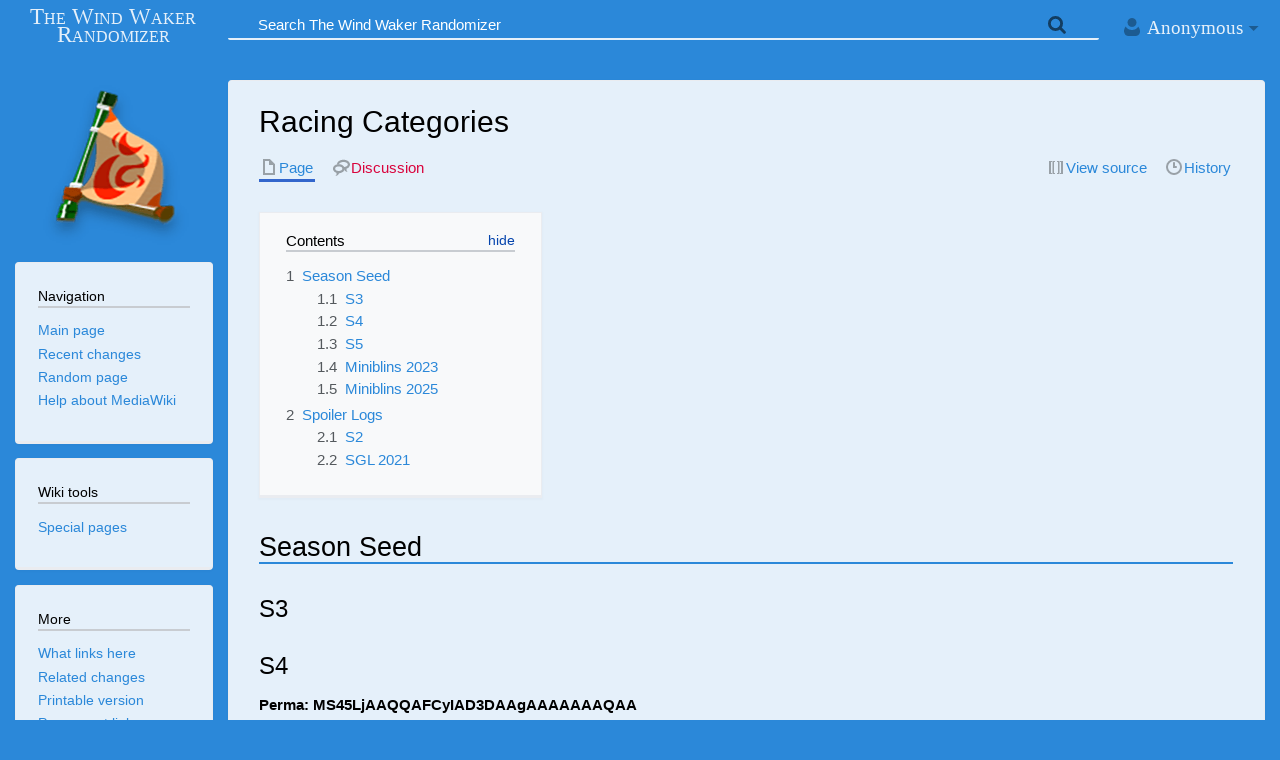

--- FILE ---
content_type: text/html; charset=UTF-8
request_url: https://twwrando.com/index.php/Racing_Categories
body_size: 6084
content:
<!DOCTYPE html>
<html class="client-nojs" lang="en-CA" dir="ltr">
<head>
<meta charset="UTF-8"/>
<title>Racing Categories - The Wind Waker Randomizer</title>
<script>document.documentElement.className="client-js";RLCONF={"wgBreakFrames":!1,"wgSeparatorTransformTable":["",""],"wgDigitTransformTable":["",""],"wgDefaultDateFormat":"dmy","wgMonthNames":["","January","February","March","April","May","June","July","August","September","October","November","December"],"wgRequestId":"7c6357c4492f5b76de042942","wgCSPNonce":!1,"wgCanonicalNamespace":"","wgCanonicalSpecialPageName":!1,"wgNamespaceNumber":0,"wgPageName":"Racing_Categories","wgTitle":"Racing Categories","wgCurRevisionId":43315,"wgRevisionId":43315,"wgArticleId":21,"wgIsArticle":!0,"wgIsRedirect":!1,"wgAction":"view","wgUserName":null,"wgUserGroups":["*"],"wgCategories":[],"wgPageContentLanguage":"en-ca","wgPageContentModel":"wikitext","wgRelevantPageName":"Racing_Categories","wgRelevantArticleId":21,"wgIsProbablyEditable":!1,"wgRelevantPageIsProbablyEditable":!1,"wgRestrictionEdit":[],"wgRestrictionMove":[],"wgVisualEditor":{"pageLanguageCode":"en-CA","pageLanguageDir":"ltr"
,"pageVariantFallbacks":"en-ca"},"wgEditSubmitButtonLabelPublish":!1};RLSTATE={"site.styles":"ready","noscript":"ready","user.styles":"ready","user":"ready","user.options":"loading","skins.timeless":"ready","ext.visualEditor.desktopArticleTarget.noscript":"ready"};RLPAGEMODULES=["site","mediawiki.page.ready","mediawiki.toc","skins.timeless.js","ext.visualEditor.desktopArticleTarget.init","ext.visualEditor.targetLoader"];</script>
<script>(RLQ=window.RLQ||[]).push(function(){mw.loader.implement("user.options@1hzgi",function($,jQuery,require,module){/*@nomin*/mw.user.tokens.set({"patrolToken":"+\\","watchToken":"+\\","csrfToken":"+\\"});mw.user.options.set({"variant":"en-ca"});
});});</script>
<link rel="stylesheet" href="/load.php?lang=en-ca&amp;modules=ext.visualEditor.desktopArticleTarget.noscript%7Cskins.timeless&amp;only=styles&amp;skin=timeless"/>
<script async="" src="/load.php?lang=en-ca&amp;modules=startup&amp;only=scripts&amp;raw=1&amp;skin=timeless"></script>
<!--[if IE]><link rel="stylesheet" href="/resources/IE9fixes.css" media="screen"/><![endif]-->
<meta name="ResourceLoaderDynamicStyles" content=""/>
<link rel="stylesheet" href="/load.php?lang=en-ca&amp;modules=site.styles&amp;only=styles&amp;skin=timeless"/>
<meta name="generator" content="MediaWiki 1.36.1"/>
<meta name="viewport" content="width=device-width, initial-scale=1.0, user-scalable=yes, minimum-scale=0.25, maximum-scale=5.0"/>
<link rel="shortcut icon" href="/favicon.ico"/>
<link rel="search" type="application/opensearchdescription+xml" href="/opensearch_desc.php" title="The Wind Waker Randomizer (en-ca)"/>
<link rel="EditURI" type="application/rsd+xml" href="https://twwrando.com/api.php?action=rsd"/>
<link rel="alternate" type="application/atom+xml" title="The Wind Waker Randomizer Atom feed" href="/index.php?title=Special:RecentChanges&amp;feed=atom"/>
</head>
<body class="mediawiki ltr sitedir-ltr mw-hide-empty-elt ns-0 ns-subject page-Racing_Categories rootpage-Racing_Categories skin-timeless action-view skin--responsive"><div id="mw-wrapper"><div id="mw-header-container" class="ts-container"><div id="mw-header" class="ts-inner"><div id="user-tools"><div id="personal"><h2><span>Anonymous</span></h2><div id="personal-inner" class="dropdown"><div role="navigation" class="mw-portlet" id="p-personal" aria-labelledby="p-personal-label"><h3 id="p-personal-label" lang="en-CA" dir="ltr">Not logged in</h3><div class="mw-portlet-body"><ul lang="en-CA" dir="ltr"><li id="pt-createaccount"><a href="/index.php?title=Special:CreateAccount&amp;returnto=Racing+Categories" title="You are encouraged to create an account and log in; however, it is not mandatory"><span>Create account</span></a></li><li id="pt-login"><a href="/index.php?title=Special:UserLogin&amp;returnto=Racing+Categories" title="You are encouraged to log in; however, it is not mandatory [o]" accesskey="o"><span>Log in</span></a></li></ul></div></div></div></div></div><div id="p-logo-text" class="mw-portlet" role="banner"><a id="p-banner" class="mw-wiki-title long" href="/index.php/Main_Page">The Wind Waker Randomizer</a></div><div class="mw-portlet" id="p-search"><h3 lang="en-CA" dir="ltr"><label for="searchInput">Search</label></h3><form action="/index.php" id="searchform"><div id="simpleSearch"><div id="searchInput-container"><input type="search" name="search" placeholder="Search The Wind Waker Randomizer" autocapitalize="sentences" title="Search The Wind Waker Randomizer [f]" accesskey="f" id="searchInput"/></div><input type="hidden" value="Special:Search" name="title"/><input type="submit" name="fulltext" value="Search" title="Search the pages for this text" id="mw-searchButton" class="searchButton mw-fallbackSearchButton"/><input type="submit" name="go" value="Go" title="Go to a page with this exact name if it exists" id="searchButton" class="searchButton"/></div></form></div></div><div class="visualClear"></div></div><div id="mw-header-hack" class="color-bar"><div class="color-middle-container"><div class="color-middle"></div></div><div class="color-left"></div><div class="color-right"></div></div><div id="mw-header-nav-hack"><div class="color-bar"><div class="color-middle-container"><div class="color-middle"></div></div><div class="color-left"></div><div class="color-right"></div></div></div><div id="menus-cover"></div><div id="mw-content-container" class="ts-container"><div id="mw-content-block" class="ts-inner"><div id="mw-content-wrapper"><div id="mw-content"><div id="content" class="mw-body" role="main"><div class="mw-indicators mw-body-content">
</div>
<h1 id="firstHeading" class="firstHeading">Racing Categories</h1><div id="bodyContentOuter"><div id="siteSub">From The Wind Waker Randomizer</div><div id="mw-page-header-links"><div role="navigation" class="mw-portlet tools-inline" id="p-namespaces" aria-labelledby="p-namespaces-label"><h3 id="p-namespaces-label" lang="en-CA" dir="ltr">Namespaces</h3><div class="mw-portlet-body"><ul lang="en-CA" dir="ltr"><li id="ca-nstab-main" class="selected"><a href="/index.php/Racing_Categories" title="View the content page [c]" accesskey="c"><span>Page</span></a></li><li id="ca-talk" class="new"><a href="/index.php?title=Talk:Racing_Categories&amp;action=edit&amp;redlink=1" rel="discussion" title="Discussion about the content page (page does not exist) [t]" accesskey="t"><span>Discussion</span></a></li></ul></div></div><div role="navigation" class="mw-portlet tools-inline" id="p-more" aria-labelledby="p-more-label"><h3 id="p-more-label" lang="en-CA" dir="ltr">More</h3><div class="mw-portlet-body"><ul lang="en-CA" dir="ltr"><li id="ca-more" class="dropdown-toggle"><span>More</span></li></ul></div></div><div role="navigation" class="mw-portlet tools-inline" id="p-views" aria-labelledby="p-views-label"><h3 id="p-views-label" lang="en-CA" dir="ltr">Page actions</h3><div class="mw-portlet-body"><ul lang="en-CA" dir="ltr"><li id="ca-view" class="selected"><a href="/index.php/Racing_Categories"><span>Read</span></a></li><li id="ca-viewsource"><a href="/index.php?title=Racing_Categories&amp;action=edit" title="This page is protected.&#10;You can view its source [e]" accesskey="e"><span>View source</span></a></li><li id="ca-history"><a href="/index.php?title=Racing_Categories&amp;action=history" title="Past revisions of this page [h]" accesskey="h"><span>History</span></a></li></ul></div></div></div><div class="visualClear"></div><div class="mw-body-content" id="bodyContent"><div id="contentSub"></div><div id="mw-content-text" lang="en-CA" dir="ltr" class="mw-content-ltr"><div class="mw-parser-output"><div id="toc" class="toc" role="navigation" aria-labelledby="mw-toc-heading"><input type="checkbox" role="button" id="toctogglecheckbox" class="toctogglecheckbox" style="display:none" /><div class="toctitle" lang="en-CA" dir="ltr"><h2 id="mw-toc-heading">Contents</h2><span class="toctogglespan"><label class="toctogglelabel" for="toctogglecheckbox"></label></span></div>
<ul>
<li class="toclevel-1 tocsection-1"><a href="#Season_Seed"><span class="tocnumber">1</span> <span class="toctext">Season Seed</span></a>
<ul>
<li class="toclevel-2 tocsection-2"><a href="#S3"><span class="tocnumber">1.1</span> <span class="toctext">S3</span></a></li>
<li class="toclevel-2 tocsection-3"><a href="#S4"><span class="tocnumber">1.2</span> <span class="toctext">S4</span></a></li>
<li class="toclevel-2 tocsection-4"><a href="#S5"><span class="tocnumber">1.3</span> <span class="toctext">S5</span></a></li>
<li class="toclevel-2 tocsection-5"><a href="#Miniblins_2023"><span class="tocnumber">1.4</span> <span class="toctext">Miniblins 2023</span></a></li>
<li class="toclevel-2 tocsection-6"><a href="#Miniblins_2025"><span class="tocnumber">1.5</span> <span class="toctext">Miniblins 2025</span></a></li>
</ul>
</li>
<li class="toclevel-1 tocsection-7"><a href="#Spoiler_Logs"><span class="tocnumber">2</span> <span class="toctext">Spoiler Logs</span></a>
<ul>
<li class="toclevel-2 tocsection-8"><a href="#S2"><span class="tocnumber">2.1</span> <span class="toctext">S2</span></a></li>
<li class="toclevel-2 tocsection-9"><a href="#SGL_2021"><span class="tocnumber">2.2</span> <span class="toctext">SGL 2021</span></a></li>
</ul>
</li>
</ul>
</div>

<h2><span class="mw-headline" id="Season_Seed">Season Seed</span></h2>
<h3><span class="mw-headline" id="S3">S3</span></h3>
<h3><span class="mw-headline" id="S4">S4</span></h3>
<p><b>Perma: MS45LjAAQQAFCyIAD3DAAgAAAAAAAQAA</b>
</p><p><a rel="nofollow" class="external text" href="https://docs.google.com/document/d/1ohDPUo0A2ZVJD3S3Rz0fTo6arThKuTBhx2U3hLk-zAE/edit">Rules</a>
</p>
<h3><span class="mw-headline" id="S5">S5</span></h3>
<p><b>Perma: UzUuMABleGFtcGxlABUDIgAneXyAARYAjHsAgT4AAAA</b> (Requires custom randomizer build)
</p><p><a rel="nofollow" class="external text" href="http://bombch.us/DUJi">Rules</a>
</p><p><a rel="nofollow" class="external text" href="http://bombch.us/DUJg">Custom Randomizer Build</a>
</p><p>Season 5 introduces 3 new changes:
</p>
<ol><li><a href="/index.php/Chest_Type_Matches_Contents" title="Chest Type Matches Contents">Chest Type Matches Contents</a> (CTMC)
<ul><li>The appearance of chests will dictate what type of items will be inside.</li></ul></li>
<li><a href="/index.php/Hints" title="Hints">Hints</a>
<ul><li>The hint types are:
<ul><li>4 Path Hints</li>
<li>4 Barren Hints</li>
<li>7 Location Hints</li>
<li>0 Item Hints</li></ul></li></ul></li>
<li>Random Starting Item</li></ol>
<p>As of writing, the official randomizer does not contain all new features and so a custom randomizer build is required to be used.
</p><p>The preset is the following:
</p>
<ul><li>Dungeons, Puzzle Secret Caves, Free Gifts, Miscellaneous, Short Sidequests, Mail, Island Puzzles</li>
<li>3 Dungeon Race Mode</li>
<li>Start with Hero's Sword</li>
<li>0 Triforce Shards</li>
<li>Randomize Starting Island</li></ul>
<h3><span class="mw-headline" id="Miniblins_2023">Miniblins 2023</span></h3>
<p><b>Perma: MS4xMC4wAEEABwMCAHOGwAMMcADC+Q8AAskPKQAG</b>
</p><p><a rel="nofollow" class="external text" href="https://docs.google.com/document/d/1t_DqnUeJJPItz_ilySKnH2kijqpYFvNkOrQhhXtczXM/edit">Rules</a>
</p>
<h3><span class="mw-headline" id="Miniblins_2025">Miniblins 2025</span></h3>
<p><b>Perma: eJwz1DM00DOIN0xNszAySmRwZOg0SBBgZ2DjYMAKBBgYWOAcHwYHFqGN/hZz2RlYJukvYWhQAgB6WwmT</b>
</p><p><a rel="nofollow" class="external text" href="https://docs.google.com/document/d/19vT68eU6PepD2BD2ZjR9ikElfqs8pXfqQucZ-TcscV8/edit?tab=t.0#heading=h.tmpcms1hs4cy">Rules</a>
</p><p><a rel="nofollow" class="external text" href="https://github.com/tanjo3/wwrando/releases/tag/miniblins-2025">Custom Randomizer Build</a>
</p><p><a rel="nofollow" class="external text" href="https://www.wooferzfg.me/tww-rando-tracker/miniblins/">Custom Tracker</a>
</p>
<h2><span class="mw-headline" id="Spoiler_Logs">Spoiler Logs</span></h2>
<h3><span class="mw-headline" id="S2">S2</span></h3>
<h3><span class="mw-headline" id="SGL_2021">SGL 2021</span></h3>
<p>SGL 2021 was a spoiler log tournament hosted by Speed Gaming Live. 7 presets containing different settings were discussed with the community and were chosen to be used for the tournament.
</p>
<table class="wikitable">
<caption>
</caption>
<tbody><tr>
<th>Preset Name
</th>
<th>Description
</th>
<th>Example Permalink
</th></tr>
<tr>
<td>preset-a
</td>
<td>Long Sidequests
</td>
<td>MS45LjAAQQA3AyYCD1DAAgAAAAAAAAAA
</td></tr>
<tr>
<td>preset-b
</td>
<td>Triforce Charts, Big Octos and Gunboats
</td>
<td>MS45LjAAQQAXYyaCD1DAAgAAAAAAAAAA
</td></tr>
<tr>
<td>preset-c
</td>
<td>Swordless
</td>
<td>MS45LjAAQQAXAyYCD5DAAgAAAAAAAAAA
</td></tr>
<tr>
<td>preset-d
</td>
<td>Lookout Platforms and Rafts
</td>
<td>MS45LjAAQQAXByYCD1DAAgAAAAAAAAAA
</td></tr>
<tr>
<td>preset-e
</td>
<td>4 Dungeon Race Mode, Key-Lunacy
</td>
<td>MS45LjAAQQAXA2YCD1DAAwAAAAAAAAAA
</td></tr>
<tr>
<td>preset-f
</td>
<td>Combat Secret Caves, Submarines
</td>
<td>MS45LjAAQQAfCyYCD1DAAgAAAAAAAAAA
</td></tr></tbody></table>
<!-- 
NewPP limit report
Cached time: 20251111115504
Cache expiry: 86400
Dynamic content: false
Complications: []
CPU time usage: 0.008 seconds
Real time usage: 0.016 seconds
Preprocessor visited node count: 28/1000000
Post‐expand include size: 0/2097152 bytes
Template argument size: 0/2097152 bytes
Highest expansion depth: 2/40
Expensive parser function count: 0/100
Unstrip recursion depth: 0/20
Unstrip post‐expand size: 0/5000000 bytes
-->
<!--
Transclusion expansion time report (%,ms,calls,template)
100.00%    0.000      1 -total
-->

<!-- Saved in parser cache with key twwrando:pcache:idhash:21-0!canonical and timestamp 20251111115504 and revision id 43315. Serialized with JSON.
 -->
</div></div><div class="printfooter">
Retrieved from "<a dir="ltr" href="https://twwrando.com/index.php?title=Racing_Categories&amp;oldid=43315">https://twwrando.com/index.php?title=Racing_Categories&amp;oldid=43315</a>"</div>
<div class="visualClear"></div></div></div></div></div><div id="content-bottom-stuff"><div id="catlinks" class="catlinks catlinks-allhidden" data-mw="interface"></div></div></div><div id="mw-site-navigation"><div id="p-logo" class="mw-portlet" role="banner"><a class="mw-wiki-logo fallback" href="/index.php/Main_Page" title="Visit the main page"></a></div><div id="site-navigation" class="sidebar-chunk"><h2><span>Navigation</span></h2><div class="sidebar-inner"><div role="navigation" class="mw-portlet" id="p-navigation" aria-labelledby="p-navigation-label"><h3 id="p-navigation-label" lang="en-CA" dir="ltr">Navigation</h3><div class="mw-portlet-body"><ul lang="en-CA" dir="ltr"><li id="n-mainpage-description"><a href="/index.php/Main_Page" title="Visit the main page [z]" accesskey="z"><span>Main page</span></a></li><li id="n-recentchanges"><a href="/index.php/Special:RecentChanges" title="A list of recent changes in the wiki [r]" accesskey="r"><span>Recent changes</span></a></li><li id="n-randompage"><a href="/index.php/Special:Random" title="Load a random page [x]" accesskey="x"><span>Random page</span></a></li><li id="n-help-mediawiki"><a href="https://www.mediawiki.org/wiki/Special:MyLanguage/Help:Contents"><span>Help about MediaWiki</span></a></li></ul></div></div></div></div><div id="site-tools" class="sidebar-chunk"><h2><span>Wiki tools</span></h2><div class="sidebar-inner"><div role="navigation" class="mw-portlet" id="p-tb" aria-labelledby="p-tb-label"><h3 id="p-tb-label" lang="en-CA" dir="ltr">Wiki tools</h3><div class="mw-portlet-body"><ul lang="en-CA" dir="ltr"><li id="t-specialpages"><a href="/index.php/Special:SpecialPages" title="A list of all special pages [q]" accesskey="q"><span>Special pages</span></a></li></ul></div></div></div></div></div><div id="mw-related-navigation"><div id="page-tools" class="sidebar-chunk"><h2><span>Page tools</span></h2><div class="sidebar-inner"><div role="navigation" class="mw-portlet emptyPortlet" id="p-cactions" aria-labelledby="p-cactions-label"><h3 id="p-cactions-label" lang="en-CA" dir="ltr">Page tools</h3><div class="mw-portlet-body"><ul lang="en-CA" dir="ltr"></ul></div></div><div role="navigation" class="mw-portlet emptyPortlet" id="p-userpagetools" aria-labelledby="p-userpagetools-label"><h3 id="p-userpagetools-label" lang="en-CA" dir="ltr">Userpage tools</h3><div class="mw-portlet-body"><ul lang="en-CA" dir="ltr"></ul></div></div><div role="navigation" class="mw-portlet" id="p-pagemisc" aria-labelledby="p-pagemisc-label"><h3 id="p-pagemisc-label" lang="en-CA" dir="ltr">More</h3><div class="mw-portlet-body"><ul lang="en-CA" dir="ltr"><li id="t-whatlinkshere"><a href="/index.php/Special:WhatLinksHere/Racing_Categories" title="A list of all wiki pages that link here [j]" accesskey="j"><span>What links here</span></a></li><li id="t-recentchangeslinked"><a href="/index.php/Special:RecentChangesLinked/Racing_Categories" rel="nofollow" title="Recent changes in pages linked from this page [k]" accesskey="k"><span>Related changes</span></a></li><li id="t-print"><a href="javascript:print();" rel="alternate" title="Printable version of this page [p]" accesskey="p"><span>Printable version</span></a></li><li id="t-permalink"><a href="/index.php?title=Racing_Categories&amp;oldid=43315" title="Permanent link to this revision of the page"><span>Permanent link</span></a></li><li id="t-info"><a href="/index.php?title=Racing_Categories&amp;action=info" title="More information about this page"><span>Page information</span></a></li><li id="t-pagelog"><a href="/index.php?title=Special:Log&amp;page=Racing+Categories"><span>Page logs</span></a></li></ul></div></div></div></div></div><div class="visualClear"></div></div></div><div id="mw-footer-container" class="mw-footer-container ts-container"><div id="mw-footer" class="mw-footer ts-inner" role="contentinfo" lang="en-CA" dir="ltr"><ul id="footer-icons"><li id="footer-copyrightico" class="footer-icons"></li><li id="footer-poweredbyico" class="footer-icons"><a href="https://www.mediawiki.org/"><img src="/resources/assets/poweredby_mediawiki_88x31.png" alt="Powered by MediaWiki" srcset="/resources/assets/poweredby_mediawiki_132x47.png 1.5x, /resources/assets/poweredby_mediawiki_176x62.png 2x" width="88" height="31" loading="lazy"/></a></li></ul><div id="footer-list"><ul id="footer-info"><li id="footer-info-lastmod"> This page was last edited on 3 May 2025, at 16:51.</li></ul><ul id="footer-places"><li id="footer-places-privacy"><a href="/index.php/Wiki_page_for_The_Legend_of_Zelda:_The_Wind_Waker_Randomizer_and_racing_discourse:Privacy_policy" title="Wiki page for The Legend of Zelda: The Wind Waker Randomizer and racing discourse:Privacy policy">Privacy policy</a></li><li id="footer-places-about"><a href="/index.php/Wiki_page_for_The_Legend_of_Zelda:_The_Wind_Waker_Randomizer_and_racing_discourse:About" title="Wiki page for The Legend of Zelda: The Wind Waker Randomizer and racing discourse:About">About The Wind Waker Randomizer</a></li><li id="footer-places-disclaimer"><a href="/index.php/Wiki_page_for_The_Legend_of_Zelda:_The_Wind_Waker_Randomizer_and_racing_discourse:General_disclaimer" title="Wiki page for The Legend of Zelda: The Wind Waker Randomizer and racing discourse:General disclaimer">Disclaimers</a></li></ul></div><div class="visualClear"></div></div></div></div><script>(RLQ=window.RLQ||[]).push(function(){mw.config.set({"wgPageParseReport":{"limitreport":{"cputime":"0.008","walltime":"0.016","ppvisitednodes":{"value":28,"limit":1000000},"postexpandincludesize":{"value":0,"limit":2097152},"templateargumentsize":{"value":0,"limit":2097152},"expansiondepth":{"value":2,"limit":40},"expensivefunctioncount":{"value":0,"limit":100},"unstrip-depth":{"value":0,"limit":20},"unstrip-size":{"value":0,"limit":5000000},"timingprofile":["100.00%    0.000      1 -total"]},"cachereport":{"timestamp":"20251111115504","ttl":86400,"transientcontent":false}}});});</script><script>(RLQ=window.RLQ||[]).push(function(){mw.config.set({"wgBackendResponseTime":75});});</script><script defer src="https://static.cloudflareinsights.com/beacon.min.js/vcd15cbe7772f49c399c6a5babf22c1241717689176015" integrity="sha512-ZpsOmlRQV6y907TI0dKBHq9Md29nnaEIPlkf84rnaERnq6zvWvPUqr2ft8M1aS28oN72PdrCzSjY4U6VaAw1EQ==" data-cf-beacon='{"version":"2024.11.0","token":"87f425c2ef0240f8ae5543d5faef3174","r":1,"server_timing":{"name":{"cfCacheStatus":true,"cfEdge":true,"cfExtPri":true,"cfL4":true,"cfOrigin":true,"cfSpeedBrain":true},"location_startswith":null}}' crossorigin="anonymous"></script>
</body></html>

--- FILE ---
content_type: text/css; charset=utf-8
request_url: https://twwrando.com/load.php?lang=en-ca&modules=site.styles&only=styles&skin=timeless
body_size: 233
content:
:root{--off-white:#e5f0fa;--dark-blue:#2B76D9;--blue:#2B88D9;--light-blue:#5ED7F2;--red:#D9043D;--dark-red:#BF2604;--rounded:0.25rem;--sans-serif:-apple-system,BlinkMacSystemFont,avenir next,avenir,segoe ui,helvetica neue,helvetica,Ubuntu,roboto,noto,arial,sans-serif}body{background:var(--blue) !important;font-family:var(--sans-serif) !important}.mw-body h1,.mw-body h2,.mw-body h3,.mw-body h4,.mw-body h5,.mw-body h6,.mw-body dt{font-family:var(--sans-serif) !important}a{color:var(--blue) !important}a:visited{color:var(--dark-blue) !important}a.new,.new a{color:var(--red) !important}#mw-header-container{background:var(--blue) !important}#personal{color:var(--off-white) !important}#p-personal-label{color:black}#p-logo-text a{color:var(--off-white) !important}#simpleSearch{box-shadow:none !important;border:none !important}#simpleSearch{background:var(--blue) !important;border:none !important;box-shadow:none !important}#searchInput{box-shadow:none !important;outline:none;border-bottom:2px solid var(--off-white) !important}#searchInput::placeholder{color:white !important}#searchInput:focus,#searchInput:focus-within{border-bottom-color:var(--light-blue) !important}#mw-header-hack{display:none !important}#mw-content-container{background:var(--blue) !important;margin-top:5rem !important;border-bottom:none !important}#mw-content{background:var(--off-white) !important;border-radius:var(--rounded) !important}#site-navigation,#site-tools,#page-tools{background:var(--off-white) !important;border-radius:var(--rounded) !important}#page-tools{margin-top:0 !important}#mw-footer-container{box-shadow:none !important;border-top:none !important}.mw-wiki-logo{margin-top:0 !important}.tools-inline li:hover{border-bottom-color:var(--blue) !important}.mw-body h1.firstHeading{border-bottom:none !important}.mw-body .mw-parser-output h1:after,.mw-body .mw-parser-output h2:after{border-bottom-color:var(--blue) !important}